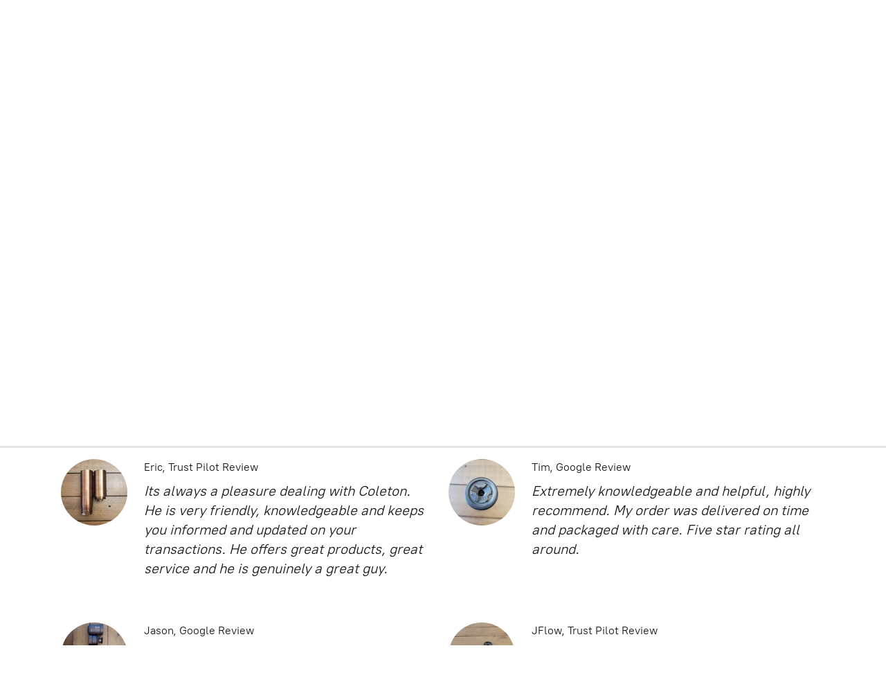

--- FILE ---
content_type: application/javascript;charset=utf-8
request_url: https://app.ecwid.com/categories.js?ownerid=86327433&jsonp=menu.fill
body_size: 2057
content:
menu.fill([{"id":150835225,"name":"Silencers","nameForUrl":"Silencers","link":"#!/Silencers/c/150835225","slug":"silencers","dataLevel":1,"sub":[{"id":150836199,"name":"Rifle Silencers","nameForUrl":"Rifle Silencers","link":"#!/Rifle-Silencers/c/150836199","slug":"rifle-silencers","dataLevel":2,"sub":null},{"id":150845502,"name":"Pistol Silencers","nameForUrl":"Pistol Silencers","link":"#!/Pistol-Silencers/c/150845502","slug":"pistol-silencers","dataLevel":2,"sub":null},{"id":150837967,"name":"Rimfire Silencers","nameForUrl":"Rimfire Silencers","link":"#!/Rimfire-Silencers/c/150837967","slug":"rimfire-silencers","dataLevel":2,"sub":null},{"id":150958302,"name":"Demo Silencers","nameForUrl":"Demo Silencers","link":"#!/Demo-Silencers/c/150958302","slug":"demo-silencers","dataLevel":2,"sub":null},{"id":172199116,"name":"Clearance","nameForUrl":"Clearance","link":"#!/Clearance/c/172199116","slug":"clearance","dataLevel":2,"sub":null}]},{"id":169881289,"name":"Special Projects Division","nameForUrl":"Special Projects Division","link":"#!/Special-Projects-Division/c/169881289","slug":"special-projects-division-169881289","dataLevel":1,"sub":[{"id":150992640,"name":"Odds and Ends","nameForUrl":"Odds and Ends","link":"#!/Odds-and-Ends/c/150992640","slug":"odds-and-ends","dataLevel":2,"sub":null}]},{"id":151164188,"name":"Davis Firearms Blog","nameForUrl":"Davis Firearms Blog","link":"#!/Davis-Firearms-Blog/c/151164188","slug":"davis-firearms-blog","dataLevel":1,"sub":[{"id":152378744,"name":"Q&A","nameForUrl":"Q&A","link":"#!/Q&A/c/152378744","slug":"qa-152378744","dataLevel":2,"sub":null},{"id":166608251,"name":"Steps To Buy A Silencer","nameForUrl":"Steps To Buy A Silencer","link":"#!/Steps-To-Buy-A-Silencer/c/166608251","slug":"steps-to-buy-a-silencer","dataLevel":2,"sub":null},{"id":165420191,"name":"Affiliate Links","nameForUrl":"Affiliate Links","link":"#!/Affiliate-Links/c/165420191","slug":"affiliate-links-165420191","dataLevel":2,"sub":null},{"id":166191742,"name":"8.6 Blackout: A New Option for Short-Range Power","nameForUrl":"8.6 Blackout: A New Option for Short-Range Power","link":"#!/8-6-Blackout-A-New-Option-for-Short-Range-Power/c/166191742","slug":"8-6-blackout-a-new-option-for-short-range-power","dataLevel":2,"sub":null},{"id":165818516,"name":"The AAC Ranger 5 Mini- Why So Small?","nameForUrl":"The AAC Ranger 5 Mini- Why So Small?","link":"#!/The-AAC-Ranger-5-Mini-Why-So-Small/c/165818516","slug":"the-aac-ranger-5-mini-why-so-small","dataLevel":2,"sub":null},{"id":151164411,"name":"First Steps To Buying A Silencer","nameForUrl":"First Steps To Buying A Silencer","link":"#!/First-Steps-To-Buying-A-Silencer/c/151164411","slug":"first-steps-to-buying-a-silencer","dataLevel":2,"sub":null},{"id":159469340,"name":"​Huxwrx Flow 556K: A Silencer That's Worth the Hype","nameForUrl":"Huxwrx Flow 556K: A Silencer That's Worth the Hype","link":"#!/Huxwrx-Flow-556K-A-Silencer-Thats-Worth-the-Hype/c/159469340","slug":"huxwrx-flow-556k-a-silencer-thats-worth-the-hype","dataLevel":2,"sub":null},{"id":159395281,"name":"Mastering the Rhodesian Brushstroke Camo: A Comprehensive Guide to Rattling Your Rifle","nameForUrl":"Mastering the Rhodesian Brushstroke Camo: A Comprehensive Guide to Rattling Your Rifle","link":"#!/Mastering-the-Rhodesian-Brushstroke-Camo-A-Comprehensive-Guide-to-Rattling-Your-Rifle/c/159395281","slug":"mastering-the-rhodesian-brushstroke-camo-a-comprehensive-guide-to-rattling-your-rifle","dataLevel":2,"sub":null},{"id":152427609,"name":"Diligent Defense Silencers Review","nameForUrl":"Diligent Defense Silencers","link":"#!/Diligent-Defense-Silencers/c/152427609","slug":"diligent-defense-silencers","dataLevel":2,"sub":null},{"id":158773370,"name":"Resilient Suppressor RS9 Review: A Compact and Quiet 9mm Suppressor","nameForUrl":"Resilient Suppressor RS9 Review: A Compact and Quiet 9mm Suppressor","link":"#!/Resilient-Suppressor-RS9-Review-A-Compact-and-Quiet-9mm-Suppressor/c/158773370","slug":"resilient-suppressor-rs9-review-a-compact-and-quiet-9mm-suppressor","dataLevel":2,"sub":null},{"id":151167577,"name":"Company Updates","nameForUrl":"Company Updates","link":"#!/Company-Updates/c/151167577","slug":"company-updates","dataLevel":2,"sub":null},{"id":151162239,"name":"Why Suppress the AR-15?","nameForUrl":"Why Suppress the AR-15?","link":"#!/Why-Suppress-the-AR-15/c/151162239","slug":"why-suppress-the-ar-15","dataLevel":2,"sub":null},{"id":151864009,"name":"Range Day Cigars!","nameForUrl":"Range Day Cigars!","link":"#!/Range-Day-Cigars/c/151864009","slug":"range-day-cigars","dataLevel":2,"sub":null},{"id":152428275,"name":"Silencer Shop ATF eForms and Form 4 Certification","nameForUrl":"Silencer Shop ATF eForms","link":"#!/Silencer-Shop-ATF-eForms/c/152428275","slug":"silencer-shop-atf-eforms","dataLevel":2,"sub":null},{"id":155957109,"name":"SilencerCo Salvo 12 vs JK Armament VERSAX 12","nameForUrl":"SilencerCo Salvo 12 vs JK Armament VERSAX 12","link":"#!/SilencerCo-Salvo-12-vs-JK-Armament-VERSAX-12/c/155957109","slug":"silencerco-salvo-12-vs-jk-armament-versax-12","dataLevel":2,"sub":null},{"id":156347583,"name":"October 7th Range Day ETTS","nameForUrl":"October 7th Range Day ETTS","link":"#!/October-7th-Range-Day-ETTS/c/156347583","slug":"october-7th-range-day-etts","dataLevel":2,"sub":null},{"id":158768401,"name":"JK Armament VersaX 12 Review: A Lightweight and Durable Silencer","nameForUrl":"JK Armament VersaX 12 Review: A Lightweight and Durable Silencer","link":"#!/JK-Armament-VersaX-12-Review-A-Lightweight-and-Durable-Silencer/c/158768401","slug":"jk-armament-versax-12-review-a-lightweight-and-durable-silencer","dataLevel":2,"sub":null},{"id":158771608,"name":"SilencerCo Scythe-TI Review: A lightweight and Outstanding Suppressor","nameForUrl":"SilencerCo Scythe-TI Review: A lightweight and Outstanding Suppressor","link":"#!/SilencerCo-Scythe-TI-Review-A-lightweight-and-Outstanding-Suppressor/c/158771608","slug":"silencerco-scythe-ti-review-a-lightweight-and-outstanding-suppressor","dataLevel":2,"sub":null},{"id":158870868,"name":"YHM Fat Cat 5.56 W/Cat's Ass End Cap Review: A Quiet and Durable Suppressor","nameForUrl":"YHM Fat Cat 5.56 W/Cat's Ass End Cap Review: A Quiet and Durable Suppressor","link":"#!/YHM-Fat-Cat-5-56-W-Cats-Ass-End-Cap-Review-A-Quiet-and-Durable-Suppressor/c/158870868","slug":"yhm-fat-cat-5-56-w-cats-ass-end-cap-review-a-quiet-and-durable-suppressor","dataLevel":2,"sub":null},{"id":159135766,"name":"​Otter Creek Labs Hydrogen K 308 Review: A Compact and Lightweight Suppressor","nameForUrl":"Otter Creek Labs Hydrogen K 308 Review: A Compact and Lightweight Suppressor","link":"#!/Otter-Creek-Labs-Hydrogen-K-308-Review-A-Compact-and-Lightweight-Suppressor/c/159135766","slug":"otter-creek-labs-hydrogen-k-308-review-a-compact-and-lightweight-suppressor","dataLevel":2,"sub":null},{"id":159604124,"name":"Silencer vs. Suppressor: Understanding the Terminology","nameForUrl":"Silencer vs. Suppressor: Understanding the Terminology","link":"#!/Silencer-vs-Suppressor-Understanding-the-Terminology/c/159604124","slug":"silencer-vs-suppressor-understanding-the-terminology","dataLevel":2,"sub":null}]}]);
